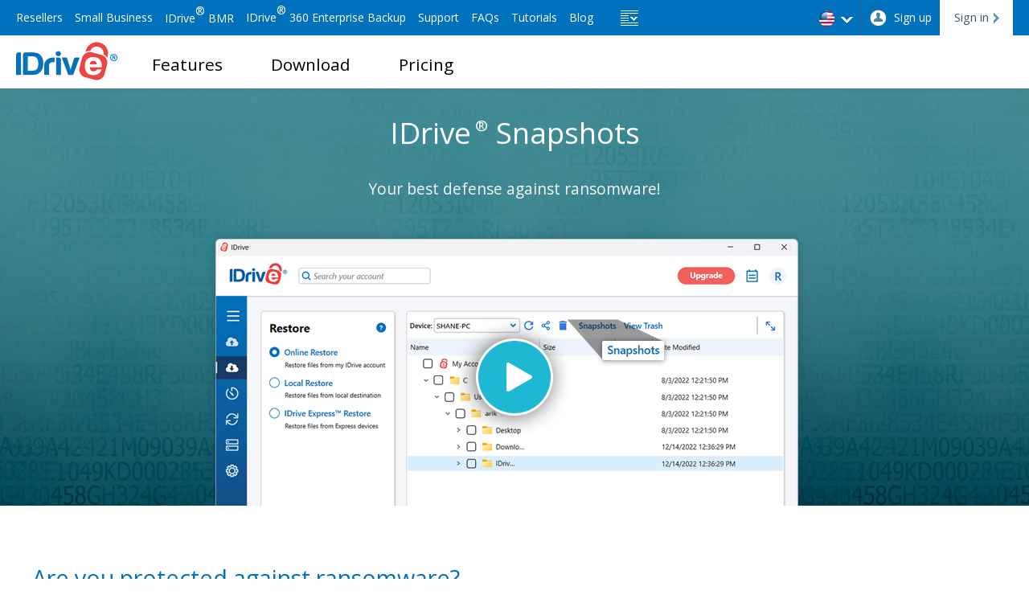

--- FILE ---
content_type: text/html
request_url: https://forum.idrive.com/snapshots
body_size: 5048
content:
<!DOCTYPE html>
<!--[if lt IE 7 ]>
<html class="ie ie6" lang="en">
<![endif]-->
<!--[if IE 7 ]>
<html class="ie ie7" lang="en">
<![endif]-->
<!--[if IE 8 ]>
<html class="ie ie8" lang="en">
<![endif]-->
<!--[if IE 9 ]>
<html class="ie ie9" lang="en">
<![endif]-->
<!--[if (gte IE 10)|!(IE)]><!-->
<html lang="en">
<!--<![endif]-->
<head>
<link rel="canonical" href="https://www.idrive.com/snapshots" />
<meta http-equiv="Content-Type" content="text/html; charset=utf-8"/>
<meta http-equiv="X-UA-Compatible" content="IE=edge">
<meta name="viewport" content="user-scalable=no,width=device-width, initial-scale=1">
<title>IDrive&reg; Snapshots - Protect your data against ransomware!</title>
<meta name="description" content="Snapshots are historical view of your data, stored in IDrive account, which allow you to perform point-in-time recovery" />
<meta name="keywords" content="IDrive Snapshots, IDrive account, IDrive Online Backup, Cloud Backup, Defense Against Ransomware, Historical View, IDrive, Data backup, Online backup, Cloud backup, Online file sync, Cloud storage, Mobile backup, iPhone backup, Android backup, Facebook backup, Business backup, File sharing, Automated backup, Online file access, SMB backup" />
<link rel="icon" href="https://static.idriveonlinebackup.com/include/images/favicon.ico" sizes="16x16" />
<link rel="shortcut icon" href="https://static.idriveonlinebackup.com/include/images/favicon.ico" type="image/x-icon" />
<link href="https://fonts.googleapis.com/css?family=Open+Sans:400,600" rel="stylesheet">
<meta name="section" content="IDrive | Description: Cloud backup for PC, Mac, Linux, iOS, Android, Servers, and NAS devices">
<link type="text/css" rel="stylesheet" media="screen" href="https://static.idriveonlinebackup.com/include/css/static_new-v1.css?v=5.2.0">
<!--[if IE 8]> 
  <link href="https://static.idriveonlinebackup.com/include/css/ie8.css" rel="stylesheet" type="text/css" />
  <![endif]--><!-- Google tag (gtag.js) -->
<script async src="https://www.googletagmanager.com/gtag/js?id=G-WMXM22QXPN"></script>
<script>
  window.dataLayer = window.dataLayer || [];
  function gtag(){dataLayer.push(arguments);}
  gtag('js', new Date());

  gtag('config', 'G-WMXM22QXPN');
</script>
<script type="text/javascript"> adroll_adv_id = "Q7UVPY3UQJGLLFEOTK3F36"; adroll_pix_id = "6GFSPFYET5F7FC3G65FFHP"; adroll_version = "2.0";  (function(w, d, e, o, a) { w.__adroll_loaded = true; w.adroll = w.adroll || []; w.adroll.f = [ 'setProperties', 'identify', 'track', 'identify_email', 'get_cookie' ]; var roundtripUrl = "https://s.adroll.com/j/" + adroll_adv_id + "/roundtrip.js"; for (a = 0; a < w.adroll.f.length; a++) { w.adroll[w.adroll.f[a]] = w.adroll[w.adroll.f[a]] || (function(n) { return function() { w.adroll.push([ n, arguments ]) } })(w.adroll.f[a]) }  e = d.createElement('script'); o = d.getElementsByTagName('script')[0]; e.async = 1; e.src = roundtripUrl; o.parentNode.insertBefore(e, o); })(window, document); adroll.track("pageView"); </script> 
</head>
<body class="inner blue_theme snapshot vid_new_player">
<header>
  <div class="wrapper"> <a href="/" class="mobile_logo_cont"></a>
    <div class="innerContainer">
      <div class="headermenu mmenu"></div>
      <div class="topheader">
			<ul class="user_info">
				<li><a href="/idrive/login/loginForm" class="signin_sec">Sign in</a></li>
				<li><a href="/idrive/signup" class="signup_sec">Sign up</a></li>
			</ul>
	   </div>
    </div>
  </div>
</header>
<section class="main_nav">
  <div class="wrapper">
    <nav>
      <ul>
        <li><a href="/index.html" class="logo"> Online Backup - IDrive</a></li>
        <li><a href="/online-backup-features" class="features-link">Features</a></li>
        <li><a href="/online-backup-download" class="download-link">Download</a></li>
        <li><a href="/pricing" class="pricing-link">Pricing</a></li>
      </ul>
    </nav>
  </div>
</section>
<main id="sb-site" class="menu_deactive">
  <section class="banner-wrapper">
    <div class="wrapper">
      <div class="bannrSnp">
        <h1>IDrive<sup>&reg;</sup> Snapshots </h1>
        <div class="h1_subtitle">Your best defense against ransomware! </div>
        <div class="snp-bg"> <img src="https://static.idriveonlinebackup.com/include/images/snp-screen-blue-162.png" alt="">
          <ul class="banner_video videos_list">
            <li class="Snapshots" data-video-name="Snapshot30"><span class="Snapshots-play-btn"></span> </li>
          </ul>
        </div>
      </div>
      <div class="snap-mob-video">
        <ul class="banner_video videos_list">
          <li class="Snapshots" data-video-name="Snapshot30"> <span class="Snapshots-play-btn"></span> </li>
        </ul>
      </div>
    </div>
  </section>
  <div class="wrapper">
    <section class="body cmn-styles">
      <div class="inner_wraper">
        <div class="content-wrapper">
          <div class="download_content">
            <h2>Are you protected against ransomware?</h2>
            <p>Encryption-based ransomware is getting more and more sophisticated and may not be detected by anti-malware software in time. Once infected, you will be locked out from your own data, with no guarantee that your data can be retrieved even after paying the ransom. Take advantage of IDrive Snapshots feature to make sure that you can restore versions of the backed up files, to a time prior to infection.</p>
            <br>
			<h3>IDrive<sup>&reg;</sup> Snapshots<sup style="color: #ff0000">*</sup></h3>
            <p>Snapshots are historical view of your data, stored in IDrive account, which allow you to perform point-in-time recovery. They are useful especially in case your systems were attacked by ransomware or other malicious software. </p>
            <p>If your data is infected with encryption-based ransomware, all you need to do is select a time-line before the infection and restore it. As IDrive is cross-platform compatible you can ensure all your PCs, Macs, and Linux computers are backed up and protected against these threats.</p>
            <p>The additional storage requirements for Snapshots has no impact on your IDrive account storage space.</p>
            <br>
			<h3>How far can I go back using Snapshots?</h3>
            <p>Snapshots uses the versioning feature of IDrive behind the scenes. IDrive now supports up to 30<sup style="color: #ff0000">**</sup> versions. The 'go back' period depends on the oldest version's time stamp.</p>
            <br>
			<h3>Steps to perform snapshot based restore</h3>
            <p>You can find the Snapshots feature under the Restore section in IDrive application. Easily restore a previous version of your backed up file by following these steps. </p>
            <ol>
              <li>Go to the 'Restore' tab and click 'Snapshots'.</li>
              <li>Select the date and time and click 'Submit'. A list of all the data backed up on or before the selected date appears.</li><br>
                <div class="center"><img src="https://static.idriveonlinebackup.com/include/images/snapshot2-blue-162.png" alt="" ><br><br></div>                           
              <li>Select the required files/folders and click 'Restore Now'.</li><br>
			  <div class="center"><img src="https://static.idriveonlinebackup.com/include/images/snapshot1-blue-2904.png" alt="" ><br><br></div>
            </ol>
            <p style="font-size: 14px;"><span class="red">*</span> The Snapshots feature is supported for most accounts, starting 07/04/2017.<br>
              <br>
              <span class="red">**</span> Version limits have changed for IDrive. Currently, you can restore 30 versions of the backup files. For accounts created prior to 11/07/2018, you can restore up to 10 versions.</p>
          </div>
        </div>
      </div>
    </section>
  </div>
</main>
<section class="supportContent fluid-support">
  <div class="supportMob"> <a href="/support">
    <p class="smart_tel_num">1-818-485-4333</p>
     </a> </div>
</section>
<footer>
 <div class="footerMain">
  <div class="wrapper">
     <ul>
      <li>
       <h4 class="IDlogo"><a href="/">My IDrive</a></h4>
      </li>
      <li><a href="/idrive/signup">Sign Up</a></li>
      <li><a href="/online-backup-features">Features</a></li>
      <li><a href="/online-backup-download">Download</a></li>
      <li><a href="/pricing">Pricing Plans</a></li>
      <li><a href="/online-backup-security">Security</a></li>
      <li><a href="/online-backup-education">Educational Offer</a></li>
      <li><a href="https://blog.idrive.com/">Blog</a></li>
      <li><a href="/idrive-vs-competition">IDrive vs Competition</a></li>
      <li>
       <h4>Features</h4>
      </li>
      <li> <a href="/multiple-device-online-backup">Multiple Device Online Backup</a></li>
      <li> <a href="/small-business">Small Businesses</a></li>
      <li><a href="/dashboard">Manage Computers via Web</a></li>
      <li><a href="/snapshots">Snapshots</a></li>
      <li><a href="/true-archiving">True Archiving</a></li>
     </ul>
     <ul>
      <li><h4>Products</h4></li>
<li><a href="/iphone-ipad-android-backup/" target="_self">iPhone, iPad, Android Backup</a></li>
<li><a href="/online-backup-linux" target="_self">Linux Backup</a></li>
<li><a href="/entire-machine-backup" target="_self">Entire Machine Backup</a></li>
<li><a href="/nas-backup" target="_self">NAS Backup</a></li>
<li><a href="/bare-metal-recovery/" target="_self">IDrive<sup>&reg;</sup> BMR</a></li>
<li><a href="/endpoint-backup/" target="_self">IDrive<sup>&reg;</sup> 360 Enterprise Backup</a></li>
<li><a href="/photos/" target="_self">IDrive<sup>&reg;</sup> Photos</a></li>
<li><a href="/microsoft-office-365-backup/" target="_self">Microsoft Office 365 Backup</a></li>
<li><a href="/google-workspace-backup/" target="_self">Google Workspace Backup</a></li>
<li><a href="/salesforce-backup/" target="_self">Salesforce Backup</a></li>
<li><a href="/dropbox-backup/" target="_self">Dropbox Backup</a></li>
<li><a href="/box-backup/" target="_self">Box Backup</a></li>

<li><a href="/s3-storage-e2/" target="_self">IDrive<sup>&reg;</sup> e2</a></li>
      
     </ul>
     <ul class="featureList">
      
      <li>
       <ul class="widFul">
        <li>
           <h4><a href="/server-cloud-backup" class="h4Link">Server Cloud  Backup</a></h4>
        </li>
        <li><a href="/online-backup-sql-server/" target="_self">SQL Server</a></li>
            <li><a href="/online-backup-exchange-server/" target="_self">On-premise MS Exchange Server</a></li>
			<li><a href="/online-backup-sharepoint/" target="_self">On-premise MS SharePoint Server</a></li>
            <li><a href="/online-backup-oracle-server/" target="_self">Oracle Server</a></li> 
			<li><a href="/online-backup-system-state/" target="_self">System State</a></li> 
			<li><a href="/online-backup-hyper-v/" target="_self">Hyper-V</a></li>
			<li><a href="/online-backup-vmware/" target="_self">VMware</a></li>
        
       </ul>
      </li>
      <li>
       <ul class="subcategory">
        <li>
           <h4>Services</h4>
        </li>
        <li><a href="/reseller/">Resellers</a></li>
        <li><a href="/idrive-express">IDrive Express<sup>&trade;</sup></a></li>
        <li><a href="/online-backup-compliance">Business Compliance</a></li>
       </ul>
      </li>
     </ul>
     <ul class="helpList">
      <li>
       <h4>Resources</h4>
      </li>
      <li><a href="/support">Support</a></li>
      <li><a href="/online-backup-classic-faq" class="faq_clk">FAQs</a></li>
      <li><a href="/videos">Video Tutorials</a></li>
      <li><a href="/online-backup-company">Corporate</a></li>
      <li><a href="/ventures">IDrive Ventures</a></li>
      <li><a href="/online-backup-news">Press Releases</a></li>
      <li><a href="/online-backup-reviews">Reviews</a></li>
      <li><a href="/terms-and-conditions">Legal</a></li>
     </ul>
  </div>
 </div>
 <div class="copyright">
  <div class="wrapper">
     <p>&copy; IDrive Inc.</p>
     <div class="socialIcons"> <a href="https://www.facebook.com/IDriveBackup" class="facebook"  rel="noreferer, ,noopener" target="_blank"> <img src="https://static.idriveonlinebackup.com/source/images/spacer.gif" alt="Facebook"></a> <a href="https://x.com/IDriveBackup" class="twitter" rel="noreferer, ,noopener" target="_blank"> <img src="https://static.idriveonlinebackup.com/source/images/spacer.gif" alt="Twitter"> </a> <a href="https://www.linkedin.com/company/idrive/" class="linkedin" rel="noreferer, ,noopener" target="_blank"> <img src="https://static.idriveonlinebackup.com/source/images/spacer.gif" alt="LinkedIn"> </a>  </div>
  </div>
 </div>
</footer>


<!-- Start video Popup -->
<section class="video_container">
<span class="pop_close_icon"></span>
<div class="video_center">
<!-- wrapper for the whole component -->
<div class="container">
   <div class="vidcontainer" id="vidEle"></div>
   <div class="videolist">
	  <nav class="vids">
		 <a class="link" data-video-name="Snapshot30">
			<div class="play-list">
			    <div class="video-info">
					<h3>Snapshots</h3>
                    <p>Perform point-in-time recovery of the data stored in your account.</p>
				</div>
			</div>
		 </a>
		 <a class="link" data-video-name="Restore_new30">
			<div class="play-list">
			    <div class="video-info">
					<h3>Restore</h3>
                    <p>Restore files stored in your IDrive cloud account with ease.</p>
				</div>
			</div>
		 </a>
		 <a class="link" data-video-name="web_manage_computerNew16">
			<div class="play-list">
			    <div class="video-info">
					<h3>Dashboard</h3>
                    <p>Manage backups and more, on your far-away computers via web console.</p>
				</div>
			</div>
		 </a>
		 <a class="link" data-video-name="Mobile_Device24">
			<div class="play-list">
			    <div class="video-info">
					<h3>Mobile Backup</h3>
                    <p>Backup contacts, photos, videos from your iOS and Android mobile devices.</p>
				</div>
			</div>
		 </a>
	  </nav> 
   </div>
   
</div>
</div>
<!--end holder-->
</section>
<!-- End video Popup -->

<script type="text/javascript" src="https://static.idriveonlinebackup.com/source/scripts/inner-script-myaccount.js?v=2.7.1"></script>
<script type="text/javascript" src="https://static.idriveonlinebackup.com/include/js/player-v1.js?v=8.4.6"></script>

</body>
</html>

--- FILE ---
content_type: text/css
request_url: https://static.idriveonlinebackup.com/include/css/sign-up.css?v=1768551312711
body_size: -2203
content:
.sticky_signup {display:none!important;}
@media screen and (max-width: 767px){
.faq_page .scroll_to_top.fixed{bottom:70px!important;}
#cssmenu {padding-bottom: 80px;}
.sticky_signup {font-weight: 600;text-transform: uppercase;display: block!important;position: fixed !important;z-index: 999999999;bottom: -1px;left: 0;width: 100%;height: 50px;padding: 16px 20px;box-sizing: border-box;background: #fff;color: #e63f3f!important;text-align: center;font-size: 18px;line-height: 14px;border-radius: 0px 0px 0px 0px;border-top: 1px solid #d3d3d3;}
.sticky_signup.active{background:#e63f3f;color:#fff!important;border-top: none;}
.sticky_signup.active:hover, .sticky_signup.active:focus{background: #ee5252;color:#fff;}
}

--- FILE ---
content_type: text/css
request_url: https://static.idriveonlinebackup.com/source/css/player.css?v=1768551312833
body_size: 3644
content:
/* Video Player CSS */
.vid_new_player .video_container {position: fixed;width: 100%;height: 100%;display: none;background-color: rgba(0, 0, 0, 0.9);z-index: 99999999999;top:0px;}
.vid_new_player .pop_close_icon {background: url(https://static.idriveonlinebackup.com/source/images/video_close_btn.png) no-repeat scroll 0 0;cursor: pointer;height: 39px;width: 39px;position: absolute;right: 10px;top: 10px;z-index: 99;}
.vid_new_player .video_center {position: absolute;left: 0;right: 0;top: 0;bottom: 0;height: 500px;width: 1180px;margin: auto !important;}
.vid_new_player .container {width: 100%;margin: auto;position: relative;height: 500px;}
.vid_new_player .vidcontainer {cursor:pointer;width: 75%;height: 100%;float: left;position: relative !important;z-index: 9;overflow: hidden;}
.vid_new_player .vidcontainer:before {content: '';position: absolute;width: 100%;height: 99.5%;background: #000;z-index: -1;top: 2px;}
/* .vid_new_player .reload, .vid_new_player .single_reload {display:none;width: 100%;height: auto;position: absolute;right: 0;bottom: 0;background: url(https://static.idriveonlinebackup.com/include/images/id_video_end.jpg) no-repeat;background-size: cover;background-position: center;z-index:99999;} */
.vid_new_player .reload:before, .vid_new_player .single_reload:before {content: '';background-image: url(https://static.idriveonlinebackup.com/include/images/video_reload_icon.png);background-repeat:no-repeat;width: 64px;height: 64px;position: absolute;margin: auto;top: 0;right: 0;bottom: 0;left: 0;z-index:99;opacity: 1;}
.vid_new_player .reload:after, .vid_new_player .single_reload:after {content: '';position: absolute;width: 100%;height: 100%;background-color: rgb(0 0 0 / 80%);}.vid_new_player .vidcontainer video {width: 100%;height: 500px;color: #fff;text-align: center;font-size: 20px;}
.vid_new_player .videolist {float: right;width: 25%;background-color: #fff;height: 100%;position: relative;overflow-y: auto;}
.vid_new_player .vids {margin: 0;padding: 0;}
.vid_new_player .vids ul{display:grid;}
.vid_new_player .vids a {cursor:pointer;text-decoration: none;color: #fff;font-size: 16px;display: block;border-bottom: 1px solid #616060;padding: 12px 10px 12px 4px;margin: 0;border: 1px solid #ddd;}
.vid_new_player .vids a:hover {background-color: #35abd8;}
.vid_new_player .playing, .vid_new_player .vids a:hover.playing {background: #015575 url(https://static.idriveonlinebackup.com/source/images/video-active-icon.png) no-repeat center left;}
.vid_new_player .playing h3, .vid_new_player .playing p, .vid_new_player .vids a:hover h3, .vid_new_player .vids a:hover p {color: #fff !important;}
.vid_new_player .video-info {padding: 0 20px;color: #000;width: 100%;box-sizing: border-box;}
.vid_new_player .video-info h3 {font-size: 18px;color: #000;display: inline;font-weight: 400;padding: 0;line-height: 24px;border-bottom: 0;}
.vid_new_player .video-info p {font-size: 14px;line-height: 22px;color: #6c6d6f;padding: 0;padding-top: 10px;margin: 0;}
.vid_new_player .fullscreen .vidcontainer{width:100%;background:transparent;}

/*--- controllers ---*/
.vid_new_player .controllers {position: absolute;bottom: 0;height: 40px;background-color: transparent;width: 100%;padding: 0 1%;box-sizing: border-box;cursor: default;}
/* Fullscreen Mode */
.loading {display: none;position: absolute;width: 64px;height: 64px;z-index: 9;left: 0;right: 0;bottom: 0;top: 0;margin: auto;}
.reload, .single_reload {display: none;position: absolute;width: 100%;height: 100%;z-index: 9999999;left: 0;right: 0;bottom: 0;top: 0;margin: auto;}
.vid_new_player .fullscreen {background: transparent;width: 100%!important;height: 100%;position: absolute;}
.vid_new_player .fullscreen .pop_close_icon, .fullscreen .videolist {display: none;}
.vid_new_player .fullscreen .video_center {position: fixed;width: 100% !important;height: 100% !important;}
.vid_new_player .fullscreen .container {width: 100%;height: 100%;position: absolute;background: transparent;}
.vid_new_player .fullscreen video#myvid {width: 100% !important;height: 100% !important;position: absolute;object-fit: contain;}
.vid_new_player .fullscreen .full_icon, .vid_new_player .btnFS{display:block !important;}
.vid_new_player .full_icon, .vid_new_player .fullscreen .btnFS{display:none !important;}
.vid_new_player .controllers button {position:relative;border: none;background-color: transparent;color: #777;height: 25px;width: 30px;border-radius: 0;margin: 5px;padding:0px;box-shadow: none;outline: none;font-size: 18px;display: inline-block;float: left;background-image:url(https://www.idrivemirror.com/source/images/player_new_icon.png);background-repeat:no-repeat;cursor:pointer;}
.vid_new_player .controllers button span {white-space: nowrap;box-sizing: border-box;display: none;position: absolute;background-color: #ffffff;color: #040404;padding: 5px;border-radius: 5px;font-size: 12px;line-height: 14px;text-align: center;z-index: 1000;top: -30px;height: 25px;}
.vid_new_player .controllers button span:before {top: 100%;left: 10px;border: solid transparent;content: "";height: 0;width: 0;position: absolute;pointer-events: none;border-color: rgba(136, 183, 213, 0);border-top-color: #ffffff;border-width: 5px;margin-left: -5px;}
.vid_new_player .controllers button span.txt_full, .vid_new_player .fullscreen .controllers button span.txt_exitfull{right: 10px;}
.vid_new_player .controllers button span.txt_full:before, .vid_new_player .fullscreen .controllers button span.txt_exitfull:before {left: auto;right: 10px;}
.vid_new_player .btnPlay {background-position:6px 0px;}
.vid_new_player .btnPlay:hover {background-position:5px -30px;}
.vid_new_player .paused {background-position: 5px -60px;}
.vid_new_player .paused:hover {background-position: 5px -90px;}
.vid_new_player .prevvid.disabled, .vid_new_player .nextvid.disabled, .vid_new_player .btnPlay.disabled {pointer-events: none;cursor: default!important;opacity:0.5;}
.vid_new_player .prevvid.disabled, .vid_new_player .prevvid.disabled span.txt_prev{display:none!important;}
.vid_new_player .prevvid{background-position:5px -180px;}
.vid_new_player .prevvid:hover{background-position:5px -210px;}
.vid_new_player .nextvid{background-position:5px -118px;}
.vid_new_player .nextvid:hover{background-position:5px -149px;}
.vid_new_player .sound {background-position:0px -240px;}
.vid_new_player .muted {background-position:0px -484px;}
.vid_new_player .rewind {background-position:0px -518px;}
.vid_new_player .btnFS{background-position:0px -359px;}
.vid_new_player .btnFS:hover{background-position:0px -389px;}
.vid_new_player .full_icon {background-position: 0px -590px;}
.vid_new_player .full_icon:hover {background-position: 0px -590px;}
.vid_new_player .playlist{background-position:0px -420px;}
.vid_new_player .playlist:hover{background-position:0px -420px;}

/* PROGRESS BAR CSS */
.vid_new_player .topControl {position: absolute;display: block;width: 96%;bottom: 50px;background-color: #d4d4d4;z-index: 1;margin: 0 2%;}
.vid_new_player .control_conta {display: none;}
.vid_new_player .control_conta.show {width:100%;height:auto;display: block;position:absolute;z-index:9999;bottom:0px;}
.vid_new_player .control_conta.show:before {content: '';width: 100%;height: 90px;position: absolute;bottom: 0;background: rgba(66,64,66,0);background: -moz-linear-gradient(top, rgba(66,64,66,0) 0%, rgba(19,19,19,1) 100%);background: -webkit-gradient(left top, left bottom, color-stop(0%, rgba(66,64,66,0)), color-stop(100%, rgba(19,19,19,1)));background: -webkit-linear-gradient(top, rgba(66,64,66,0) 0%, rgba(19,19,19,1) 100%);background: -o-linear-gradient(top, rgba(66,64,66,0) 0%, rgba(19,19,19,1) 100%);background: -ms-linear-gradient(top, rgba(66,64,66,0) 0%, rgba(19,19,19,1) 100%);background: linear-gradient(to bottom, rgba(66,64,66,0) 0%, rgba(19,19,19,1) 100%);filter: progid:DXImageTransform.Microsoft.gradient( startColorstr='#424042', endColorstr='#131313', GradientType=0 );opacity: .8;}
/* Progress bar */
.vid_new_player .progress {width: 100%;height: 5px;position: relative;float: left;cursor: pointer;background: #d4d4d4;}
.vid_new_player .progress span {height: 100%;position: absolute;top: 0;left: 0;display: block;}
.vid_new_player .progress span.knob_cont {height: 13px;width: 13px;background-color: #fff;border-radius: 50%;box-shadow: 0 0 10px rgba(0,0,0,0.4);opacity: 1;pointer-events: none;position: absolute;top: -4px;z-index: 99;}
.vid_new_player .progress .tooltip {box-sizing: border-box;display: none;position: absolute;background-color: #ffffff;color: #040404;padding: 5px 10px;border-radius: 5px;font-size: 12px;line-height: 14px;text-align: center;z-index: 1000;top: -30px;height: 25px;}
.vid_new_player .progress .tooltip:before {top: 100%;left: 50%;border: solid transparent;content: "";height: 0;width: 0;position: absolute;pointer-events: none;border-color: rgba(136, 183, 213, 0);border-top-color: #ffffff;border-width: 5px;margin-left: -5px;}
.vid_new_player .progress:hover .tooltip{display:block;}
.vid_new_player .timeBar{z-index:10;width:0;background: #35abd8;}
.vid_new_player .bufferBar{z-index:5;width:0;background: #eee;}
/* time and duration */
.vid_new_player .time {width: 100px;float: left;text-align: center;font-size: 12px;line-height: 12px;right: 0;opacity: 1;position: relative;color: #fff;top: 9px;}
.vid_new_player .topControl:hover .progress {width: 100%;height: 5px;}
/* VOLUME BAR CSS */
/* volume bar */
.vid_new_player .volume {display: none;position: relative;cursor: pointer;width: 65px;height: 5px;float: left;top: -23px;left: 35px;background-color: #d4d4d4;margin: 0px 5px 0px 0px;}
.vid_new_player .volume .slider {-webkit-appearance: none;width: 100%;height: 5px;border-radius: 0px;background: #d3d3d3;outline: none;opacity: 1;-webkit-transition: .2s;transition: opacity .2s;position:relative;bottom:12px;margin: 0;}
.vid_new_player .volume .slider::-webkit-slider-thumb {-webkit-appearance: none;appearance: none;width: 15px;height: 15px;border-radius: 50%;background: #fff;cursor: pointer;}
.vid_new_player .volume .slider::-moz-range-thumb {width: 15px;height: 15px;border-radius: 50%;background: #fff;cursor: pointer;}
.vid_new_player .vol_cont {width: 30px;height: 30px;float: left;}


.vid_new_player .vol_cont.width_bar {width: 100px!important;}
.vid_new_player .controllers .vol_cont:hover .volume {display: block;}
.vid_new_player .volumeBar{display: block;height: 100%;position: relative;top: 0;left: 0;background-color: #35abd8;z-index: 10;}
.vid_new_player .volumeBar:after {display: block;content: '';width: 13px;height: 13px;background: #fff;position: absolute;top: -4px;right: -6px;border-radius: 50%;box-shadow: 0 0 10px rgba(0,0,0,0.4);}
.vid_new_player .bigplay{display:block !important;}
.vid_new_player .video_inner_close{display:none;}
/* Next Video Style */
.vid_new_player .vid_thumb_cont {box-shadow: 0 0 10px rgba(0, 0, 0, 0.5);display: flex;width: 400px;height: 80px;position: absolute;right: 10px;bottom: 80px;background-color: #363838;}
.vid_new_player .vid_thumb_cont .vid_thumb_img{flex: 0 0 auto;background: transparent url(https://static.idriveonlinebackup.com/source/images/id_video_end_new.png); background-size: cover;background-position: center;float: left;width: 120px;height: 100%;}
.vid_new_player .vid_thumb_cont .vid_thumb_content {width: calc(100% - 120px);float: left;overflow: hidden;padding: .75em .875em;display: block;}
.vid_new_player .vid_thumb_cont .vid_thumb_content p {color: #fff;font-size: 14px;line-height: 1.35;font-weight: bold;display: inline-block;width: 100%;margin: 0px;float: left;}
.vid_new_player .vid_thumb_cont .vid_thumb_content h3.vid_thumb_active {overflow: hidden;text-overflow: ellipsis;white-space: nowrap;width: 100%;font-size: 14px;line-height: 1.35;font-weight: normal;color: #fff;float: left;margin: 10px 0px 0px;text-align: left;}
.vid_new_player .vid_thumb_cont .thumb_close_icon {background: url(https://static.idriveonlinebackup.com/source/images/video_close_btn.png) no-repeat scroll 0 0;cursor: pointer;height: 20px;width: 20px;position: absolute;right: 5px;top: 5px;z-index: 99;background-size: contain;}
.vid_new_player .vid_thumb_cont .nextup_duration {align-self: flex-end;text-align: right;font-size: 12px;}
.vid_new_player .vidcontainer .load {background: transparent url(https://static.idriveonlinebackup.com/include/images/id_video_end_new.png);background-size: cover;background-position: center;width: 100%;height: 100%;position: absolute;}
.vid_new_player .playlist_cont {box-sizing: border-box;position: absolute;z-index: 99999999;width: 100%;height: 100%;background: hwb(0deg 0% 100%);padding: 20px 0px 20px 20px;display:none;overflow-y: auto;}
.vid_new_player .playlist_cont.active{display:block;}
.vid_new_player .playlist_thumb_sec {display: flex;flex-wrap: wrap;width:95%;}
.vid_new_player .playlist_thumb_sec a.link {width: calc(33% - 15px);border: 1px solid transparent;height: auto;position: relative;float: left;margin: 0 1% 1% 0;min-height: 140px;background: transparent url(https://static.idrive.com/jwplayer/id_video_end_new.png);background-size: cover;background-position: center;border: 1px solid #000;}
.vid_new_player .playlist_thumb_sec a.link.playing, .vid_new_player .playlist_thumb_sec a.link:hover{border: 1px solid #fff;}
.vid_new_player .playlist_cont .video_inner_close {display: none;background: url(https://static.idriveonlinebackup.com/source/images/video_close_btn.png) no-repeat scroll 0 0;cursor: pointer;height: 30px;width: 30px;position: absolute;right: 40px;top: 15px;z-index: 99999;background-size: cover;}
.vid_new_player .playlist_cont.active .video_inner_close{display: block;}
.vid_new_player .playlist_cont p {display: none;}
.vid_new_player .playlist_cont h3 {position: absolute;bottom: 0;color: #000 !important;left: 10px;width: calc(100% - 20px);height: auto;white-space: nowrap;overflow: hidden;text-overflow: ellipsis;text-align: center;font-size: 16px;}
.vid_new_player .fullscreen .playlist_thumb_sec  a.link {min-height: 300px;}
.vid_new_player .fullscreen .playlist_thumb_sec a.link h3 {font-size: 1.9rem;line-height: normal;}
.vid_new_player .vidcontainer span.thumb_prev, .vid_new_player .vidcontainer span.thumb_next {display:none;}
.vid_new_player .video_center.no_list .playlist {display: none !important;}
/* IOS Controls */
video::-webkit-media-controls {display:none !important;}
video::-webkit-media-controls-pip-button { display: none;}
video::-moz-media-controls-pip-button {display: none;}
#myvid::-webkit-media-controls {display: none !important;}

/* No Playlist Design */
.no_list .videolist, .no_list .nextvid, .no_list .prevvid, .no_list .vid_thumb_cont, .no_list .playlist {display: none !important;}
.vid_new_player .video_center.no_list {width: 885px;}
.vid_new_player .video_center.no_list .vidcontainer{width:100%;}
.vid_new_player .video_center.no_list .reload {display: none !important;}
.vid_new_player .video_center.no_list.fullscreen .playlist, .vid_new_player .video_center.no_list.fullscreen .control_conta.show .playlist {display: none !important;}
.vid_new_player .no_playlist .video_center.no_list .playlist {display: none !important;}

.video_title{position:relative;}
.video_title p {padding-right: 20px;}
.vid_copy_link {position: absolute;z-index: 999;top: 5px;right: -5px;width: 25px;height: 25px;background: url(https://static.idriveonlinebackup.com/include/images/video_copylink_img.svg) no-repeat;}
.vid_copy_link p {width: 22px;float: right;margin: 0px;cursor: pointer;position: relative;overflow: hidden;text-indent: -3500px;}
.vid_copy_link:hover span{display:block;}
.vid_copy_link span {position: absolute;display:none;z-index: 9999;width: auto;white-space: nowrap;background: rgb(0 0 0 / 70%);left: 100%;color: #fff;padding: 5px 10px;font-size: 12px;line-height: normal;border-radius: 10px;}
.vid_copy_link span:before {right: 97%;top: 50%;border: solid transparent;content: "";height: 0;width: 0;position: absolute;pointer-events: none;border-color: rgba(136, 183, 213, 0);border-right-color: rgb(0 0 0 / 70%);border-width: 10px;margin-top: -10px;}
.videos_list li:nth-child(5n) .vid_copy_link span {right: 40px;left: auto;}
.videos_list li:nth-child(5n) .vid_copy_link span::before {right: -17px;transform: rotate(180deg);}
.help_video ul{overflow:visible!important;}
#sb-site.menu_active {z-index: 9999999999!important;display: table;}
#menu-overlay {width: 100%;height: calc(100% + 200px) !important;content: '';background: hwb(0deg 0% 100% / 90%);position: absolute;z-index: 9999999999;left: 0px;top: 0px;}
.vid_new_player .sound.btn:hover {background: url(https://www.idrivemirror.com/source/images/player_new_icon.png) no-repeat 0px -240px !important;}
.vid_new_player .muted.btn:hover{background: url(https://www.idrivemirror.com/source/images/player_new_icon.png) no-repeat 0px -484px !important;}


@media only screen and (max-width:1280px){
.headermenu ul li{padding: 10px 15px 5px 0px;}
.sub-menu li {padding: 0px !important;}
}

@media only screen and (max-width:1180px){
.vid_new_player .video_center, .vid_new_player .video_center.no_list{width:96%;height: auto;display: table;}
.vid_new_player .video_center.fullscreen{display:block;}
.vid_new_player .vids{height:auto;padding: 20px;top:0px;left: 0px;}
.vid_new_player .vidcontainer{width:100%;height:99%;background:transparent;}
.vid_new_player .vidcontainer:before{background:transparent;}
.vid_new_player .videolist {display: none!important;width: 100%;height: 100%;position: absolute;z-index: 99999;background-color: rgba(0, 0, 0, 0.95);padding: 20px;box-sizing: border-box;}
/* .vid_new_player .videolist.active{display:block;} */
.vid_new_player .vids a {width: 32%;border: 1px solid transparent;height: 100%;position: relative;float: left;margin: 0 1% 1% 0;min-height: 140px;background: transparent url(https://static.idriveonlinebackup.com/include/images/id_video_end_new.png);background-size: cover;background-position: center;}
.vid_new_player .vids a:before {content: '';position: absolute;width: 100%;height: 55%;bottom: 0;left: 0;background: rgba(147,206,222,0);background: -moz-linear-gradient(top, rgba(147,206,222,0) 0%, rgba(0,0,0,1) 100%);background: -webkit-gradient(left top, left bottom, color-stop(0%, rgba(147,206,222,0)), color-stop(100%, rgba(0,0,0,1)));background: -webkit-linear-gradient(top, rgba(147,206,222,0) 0%, rgba(0,0,0,1) 100%);background: -o-linear-gradient(top, rgba(147,206,222,0) 0%, rgba(0,0,0,1) 100%);background: -ms-linear-gradient(top, rgba(147,206,222,0) 0%, rgba(0,0,0,1) 100%);background: linear-gradient(to bottom, rgba(147,206,222,0) 0%, rgba(0,0,0,1) 100%);filter: progid:DXImageTransform.Microsoft.gradient( startColorstr='#93cede', endColorstr='#000000', GradientType=0 );}
.vid_new_player .vids a.playing, .vid_new_player .vids a:hover.playing, .vid_new_player .vids a:hover{min-height: 140px;border: 1px solid #fff;background: transparent url(https://static.idriveonlinebackup.com/include/images/id_video_end_new.png);background-size: cover;background-position: center;}
.vid_new_player .video-info p {display: none;}
.vid_new_player .video-info h3 {position: absolute;bottom: 0px;color: #fff;left: 10px;width: calc(100% - 20px);height: auto;white-space: nowrap;overflow: hidden;text-overflow: ellipsis;text-align: center;font-size: 16px;}
.vid_new_player .container {display: table;width: 79%;background: transparent;margin: auto;position: absolute;height: auto;top: 0;right: 0;bottom: 0;left: 0;}
.vid_new_player .vidcontainer video {width: 100% !important;height: auto !important;}
.vid_new_player .playlist_cont.active .video_inner_close{display: block;background: url(https://static.idriveonlinebackup.com/source/images/video_close_btn.png) no-repeat scroll 0 0;cursor: pointer;height: 15px;width: 15px;position: absolute;right: 10px;top: 15px;z-index: 99999;background-size: cover;}
.vid_new_player .fullscreen video#myvid{object-fit: contain;height: auto !important;margin: auto;top: 0;bottom: 0;}
.vid_new_player .fullscreen .container{display: block;}
.vid_new_player .tooltip{display:none !important;}
.no_list .videolist, .no_list .nextvid, .no_list .prevvid, .no_list .vid_thumb_cont, .no_list .playlist {display: none !important;}
.vid_new_player .control_conta.show .playlist{display:block!important;}
.vid_new_player .video_center.fullscreen .playlist, .vid_new_player .video_center.fullscreen .control_conta.show .playlist{display:block!important;}
.vid_new_player .video_center.no_list .playlist {display: none !important;}
.vid_new_player .vol_cont.width_bar {width: 30px!important;}
.vid_new_player .vol_cont.width_bar .volume, .vid_new_player .vol_cont.width_bar:hover .volume, .vid_new_player .volumeBar, .vid_new_player .volume{display: none !important;}
}

@media only screen and (max-width:1024px){
.vid_new_player .bigplay.web_icon {display: none !important;}
}
@media only screen and (max-width:980px){
.vid_new_player .vids a{width:32%;}
.vid_new_player .container {width:70%;}
.vid_new_player .video-info h3{font-size:14px;line-height: normal;}
.vid_new_player .pop_close_icon{height: 20px;width: 20px;background-size: cover;right: 5px;}
.vid_new_player .closescreen .pop_close_icon{display:none;}
.vid_copy_link {display: none!important;}
.video_title {position: relative !important;}
}
@media only screen and (max-width:767px){
.vid_new_player .container {width:75%;}
footer {padding-bottom: 60px;}
}
@media only screen and (max-width:640px){
.vid_new_player .vids a {width: 26%;margin: 0 2% 2% 0;min-height:80px;box-sizing: border-box;}
.vid_new_player .vids a.playing, .vid_new_player .vids a:hover.playing, .vid_new_player .vids a:hover{min-height:80px;}
.vid_new_player .playlist_cont{padding:10px;overflow: hidden;}
.vid_new_player .video_center.fullscreen .playlist_cont.active {display: table;}
.vid_new_player .playlist_thumb_sec{padding: 0px 30px;}
.vid_new_player .video_center.fullscreen .playlist_cont.active .playlist_thumb_sec{display: table-cell;vertical-align:middle;}
.vid_new_player .playlist_thumb_sec a.link {position: absolute;min-height: 90%;width: calc(100% - 80px);margin: 0 0 10px 0;}
.vid_new_player .playlist_thumb_sec a.link {display: none;}
.vid_new_player .playlist_thumb_sec a.link.playing {display: block;}
.vid_new_player .playlist_thumb_sec a.link h3, .vid_new_player .fullscreen .playlist_thumb_sec a.link h3 {font-size: 13px;line-height: normal;}
.vid_new_player .playlist_cont .video_inner_close {height: 20px;width: 20px;right: -2px;top: 10px;}
.vid_new_player .playlist_cont.active span.thumb_prev, .vid_new_player .playlist_cont.active span.thumb_next {display:block;cursor: pointer;position: absolute;top: 50%;width: auto;padding: 16px;margin-top: -22px;color: #fff;font-weight: 700;font-size: 20px;transition: .3s;user-select: none;}
.vid_new_player .playlist_cont.active span.thumb_prev {left: 0px;}
.vid_new_player .playlist_cont.active span.thumb_next {right: 0px;}
.vid_new_player .playlist_cont.active span.thumb_prev.active, .vid_new_player .playlist_cont.active span.thumb_next.active{display:none;}
.vid_new_player .topControl {width: 94%;}
.vid_new_player .fullscreen .playlist_thumb_sec a.link {position: absolute;min-height: 300px;width: calc(100% - 80px);margin: 0 0 10px;top: 30%;}
}
@media only screen and (max-width:480px){
.vid_new_player .vids a, .vid_new_player .vids a.playing, .vid_new_player .vids a:hover.playing, .vid_new_player .vids a:hover{width:31%;min-height:50px;}
.vid_new_player .container{width:100%;}
.vid_new_player .video-info h3{font-size:10px;line-height: normal;}
.vid_new_player .video-info h3{bottom:0px;left:5px;}
.vid_new_player .controllers button{width: 20px;}
.vid_new_player .time{width:75px;}
.vid_new_player .rewind {background-position: 2px -540px;}
.vid_new_player .rewind:hover {background-position: 2px -570px;}
.vid_new_player .mob_btn {position: relative;top: 0;width: auto;margin: auto;left: 0;right: 0;display: inline-block;float: left;}
.vid_new_player .mob_btn button {height:20px;margin-left: 5px;}
.vid_new_player .nextvid, .vid_new_player .nextvid:hover {background-position: 0px -118px!important;}
.vid_new_player .mob_btn button.rewind {background-position: 0px -518px;order: 1;}
.vid_new_player .mob_btn button.btnPlay {order: 2;}
.vid_new_player .mob_btn button.nextvid {order: 3;}
.vid_new_player .volume{top: 12px;left: 10px;width: 40px;}
.vid_new_player .video_center.fullscreen .mob_btn {position: relative;margin: 0;top:0px;}
.vid_new_player .vid_thumb_cont{width: 300px;}
.video_title {min-height: 25px !important;padding-left: 0px !important;}
}

--- FILE ---
content_type: text/css
request_url: https://static.idriveonlinebackup.com/include/css/my-account.css?v=1768551313549
body_size: -668
content:
#userInfo {color: #fff;background: #338dc9;overflow: hidden;white-space: nowrap;text-overflow: ellipsis;padding: 10px 20px 10px 20px !important;height: 44px;line-height: 26px;box-sizing: border-box;float: right;}
#userInfo:hover{color: #cde9ff;}

@media screen and (max-width: 1024px){
.account-mobile {margin-top: 0px !important;float: left!important;width: 100%!important;max-width:100% !important;padding: 5px 0 5px 18px!important;color: #48d1f6!important;font-size: 16px!important;line-height:42px!important;border-bottom: 1px dashed rgba(103, 105, 101, .42)!important;background: #252931!important;}
.web_acc{display: none !important;}
}

--- FILE ---
content_type: application/javascript
request_url: https://static.idriveonlinebackup.com/source/scripts/my-account.js?v=1768551312710
body_size: -351
content:
/* MyAccount Start */
$(document).ready(function() {

var stylePath = document.createElement("link"),
updateVersion = Date.now();
stylePath.rel = "stylesheet", 
stylePath.type = "text/css", 
stylePath.href = "https://static.idriveonlinebackup.com/include/css/my-account.css?v=" + updateVersion, 
document.head.appendChild(stylePath);

$(".topheader ul.user_info").append('<li class="web_acc"><a href="https://www.idrive.com/idrive/home?fromindex=true" class="user_name" id="userInfo">My Account</a></li>');
$('.homebtn').after('<a href="https://www.idrive.com/idrive/home?fromindex=true" class="account-mobile">My Account</a>');

$("#userInfo, .account-mobile").hide();

var b = getCookie("CHECKINSESSION");
if (typeof(b) !== undefined && b != "" && b != null) {
	$(".signin_sec, .signup_sec, .left-signbtn").hide();
	$("#userInfo, .account-mobile").show();
}else{
	$(".signin_sec, .signup_sec, .left-signbtn").show();
	$("#userInfo, .account-mobile").hide();
}



});


function getCookie(c_name)
{
	var i,x,y,ARRcookies=document.cookie.split(";");
	for (i=0;i<ARRcookies.length;i++)
	{
		x=ARRcookies[i].substr(0,ARRcookies[i].indexOf("="));
		y=ARRcookies[i].substr(ARRcookies[i].indexOf("=")+1);
		x=x.replace(/^\s+|\s+$/g,"");
		if (x==c_name)
		{
			return decodeURIComponent(y);
		}
	}
	return null;
}

var cookie_time_interval = "";
var b = getCookie("CHECKINSESSION");
var a = getCookie("REMEMBER_ME_COOKIE");
if (typeof(b) !== undefined && b != "" && b != null) {
	$(".signin_sec, .signup_sec, .left-signbtn").hide();
	$("#userInfo, .account-mobile").show();
	cookie_time_interval = window.setInterval(function() {
		var c = getCookie("CHECKINSESSION");
		if (c == null || c.trim() == "") {
			window.clearInterval(cookie_time_interval);
			window.location.href = "/idrive/login/loginForm"
		}
	}, 3000)
} else {
	if (typeof(a) !== undefined && a != "" && a != null) {
		window.location.href = "/idrive/login/loginForm";
		cookie_time_interval = window.setInterval(function() {
			var c = getCookie("CHECKINSESSION");
			if (c == null || c.trim() == "") {
				window.clearInterval(cookie_time_interval);
				window.location.href = "/idrive/login/loginForm"
			}
		}, 3000)
	} else {
		$(".signin_sec, .signup_sec, .left-signbtn").show();
		$("#userInfo, .account-mobile").hide();
		cookie_time_interval = window.setInterval(function() {
			var c = getCookie("CHECKINSESSION");
			if (c != null && c.trim() != "") {
				window.clearInterval(cookie_time_interval);
				window.location.href = "/idrive/login/loginForm"
			}
		}, 3000)
	}
}


--- FILE ---
content_type: application/javascript
request_url: https://static.idriveonlinebackup.com/include/js/player-v1.js?v=8.4.6
body_size: 4231
content:
$(document).ready(function(){"use strict";var e=$('<div class="playlist_cont"><span class="video_inner_close"></span><span class="thumb_prev">&#10094;</span><div class="playlist_thumb_sec"></div><span class="thumb_next">&#10095;</span></div><video id="myvid" disablePictureInPicture  playsinline webkit-playsinline></video><div class="control_conta"><div class="topControl"><div class="progress"><span class="tooltip"></span><span class="bufferBar"></span><span class="timeBar"></span><span class="knob_cont"></span></div></div><div class="contr_cont"><div class="controllers"><div class="mob_btn"><button class="btnPlay" id="play-pause"><span class="txt_ply">Pause</span></button><button class="rewind"><span class="txt_rewnd">Rewind 10 Seconds</span></button><button class="prevvid disabled"><span class="txt_prev">Previous video</span></button><button class="nextvid"><span class="txt_next">Next video</span></button></div><div class="vol_cont"><button class="sound sound2 btn"><span class="sund_txt">Mute</span></button><div class="volume" title="Set volume"><span class="volumeBar"></span></div></div><div class="time"><span class="current">00:00</span> / <span class="duration">00:00</span></div><button class="btnFS" style="float:right"><span class="txt_full">Fullscreen</span></button><button class="full_icon" style="float:right"><span class="txt_exitfull">Exit fullscreen</span></button><button class="playlist" style="float:right"><span class="txt_playlist">Playlist</span></button></div></div></div><div class="loading"><svg version="1.1" id="L9" xmlns="http://www.w3.org/2000/svg" xmlns:xlink="http://www.w3.org/1999/xlink" x="0px" y="0px" viewBox="0 0 100 100" enable-background="new 0 0 0 0" xml:space="preserve"><path fill="#fff" d="M73,50c0-12.7-10.3-23-23-23S27,37.3,27,50 M30.9,50c0-10.5,8.5-19.1,19.1-19.1S69.1,39.5,69.1,50"><animateTransform attributeName="transform" attributeType="XML" type="rotate" dur="1s" from="0 50 50" to="360 50 50" repeatCount="indefinite" /></path></svg></div><div class="vid_thumb_cont"><span class="thumb_close_icon"></span><div class="vid_thumb_img"></div><div class="vid_thumb_content"><p>Next Up</p><h3 class="vid_thumb_active"></h3><span class="nextup_duration"></span></div></div><div class="reload"></div><div class="single_reload"></div>');$(".vidcontainer").html(e);var t=$("#myvid");function a(){var e=$(".videolist").find(".vids a.link.playing");if(e.length){var t=e.position().top+$(".videolist").scrollTop();$(".videolist").animate({scrollTop:t},"fast")}}function s(){document.pictureInPictureElement&&document.exitPictureInPicture().catch(e=>{console.error("Error exiting PiP:",e)})}$("#myvid").attr("disablePictureInPicture",!0),$("#vidEle").on("contextmenu",function(e){e.preventDefault()}),$(".reload, .single_reload").hide(),$(".videolist").removeClass("active"),a(),$(".txt_prev, .txt_next, .txt_rewnd, .txt_ply, .txt_full, .txt_exitfull, .txt_playlist").hide(200),$(".videolist").on("click",".link",function(e){e.preventDefault(),$(".reload").hide(),$(".control_conta").addClass("show"),$(".videolist").removeClass("active"),$(".playlist_cont").removeClass("active");var s=$(this).attr("data-video-name");$(t).attr("src","https://static.idriveonlinebackup.com/jwplayer/"+s+".webm"),$(t).attr("src","https://static.idriveonlinebackup.com/jwplayer/"+s+".ogv"),$(t).attr("src","https://static.idriveonlinebackup.com/jwplayer/"+s+".mp4"),t[0].load(),$(".vids a").removeClass("playing"),$(this).addClass("playing"),$(".btnPlay").addClass("paused"),t[0].play(),r(),$(".vids a.link:first").hasClass("playing")?($(".prevvid").addClass("disabled"),a()):$(".prevvid").removeClass("disabled"),$(".vids a.link:last").hasClass("playing")||($(".nextvid").removeClass("disabled"),a())}),$("#vidEle").on("click",".link",function(e){e.stopPropagation(),e.preventDefault(),$(".reload").hide(),$(".control_conta").addClass("show"),$(".playlist_cont").removeClass("active");var s=$(this).attr("data-video-name");$(t).attr("src","https://static.idriveonlinebackup.com/jwplayer/"+s+".webm"),$(t).attr("src","https://static.idriveonlinebackup.com/jwplayer/"+s+".ogv"),$(t).attr("src","https://static.idriveonlinebackup.com/jwplayer/"+s+".mp4"),$(".link[data-video-name]").removeClass("playing"),$('.link[data-video-name="'+s+'"]').addClass("playing"),$(this).addClass("playing"),$(".btnPlay").addClass("paused"),$(".control_conta.show").show(),t[0].play(),r(),a(),$(".playlist_thumb_sec a.link:first").hasClass("playing")?($(".prevvid").addClass("disabled"),a()):$(".prevvid").removeClass("disabled"),$(".playlist_thumb_sec a.link:last").hasClass("playing")||($(".nextvid").removeClass("disabled"),a())}),$(".loading").fadeOut(),t.on("canplay",function(){$(".btnPlay").addClass("paused"),$(".loading").fadeOut(100),$(".reload, .single_reload").hide(),$(".control_conta").addClass("show"),$(".txt_prev, .txt_next, .txt_rewnd, .txt_ply, .txt_full, .txt_exitfull, .txt_playlist").fadeOut(200)});var n=!1;t.on("canplaythrough",function(){n=!0}),t.on("ended",function(){$(".btnPlay").removeClass("paused"),t[0].pause();var e,s=$(".vids .link.playing").next();if(s.length>0){e=s.attr("data-video-name"),t.attr("src",e),t[0].load(),t[0].play(),b(),a()}}),t.on("seeking",function(){n||$(".loading").fadeIn(200)}),t.on("seeked",function(){}),t.on("waiting",function(){$(".loading").fadeIn(200)});var l=function(){var e=t[0].buffered.end(0),a=t[0].duration;$(".bufferBar").css("width",100*e/a+"%"),e<a&&setTimeout(l,500)};function i(e){var t=Math.floor(e/60),a=Math.floor(e%60);return(t<10?"0"+t:t)+":"+(a<10?"0"+a:a)}$(".vid_thumb_cont").hide(),t.on("loadedmetadata",function(){let e=t[0].duration;$(".duration").text(i(e))}),t.on("timeupdate",function(){let e=t[0].currentTime,a=t[0].duration,s=a&&a>0?100*e/a:0;if($(".timeBar").css("width",s+"%"),$(".knob_cont").css("left",s+"%"),$(".current").text(i(e)),$(".duration").text(isNaN(a)?"00:00":i(a)),r(),s>=90&&!$(".vid_thumb_cont").hasClass("shown")){$(".vid_thumb_cont").show().addClass("shown");let n=$(".vids .playing").next().find(".video-info h3").html();$(".vid_thumb_active").html(n),$(".thumb_close_icon").on("click",function(e){e.stopPropagation(),$(".vid_thumb_cont").hide()}),$(".vids a.link:last").hasClass("playing")&&($(".vid_thumb_cont").hide(),s>=100?($(".loading").show(),$(".link[data-video-name]").removeClass("playing")):$(".loading").hide())}else s<90&&$(".vid_thumb_cont").removeClass("shown").hide()}),$(".vid_thumb_img, .vid_thumb_content").on("click",function(){b(),r()}),$(".reload").on("click",function(){var e=$(".vids"),s=e.find("a.link:first"),n=s.attr("data-video-name");t.attr("src","https://static.idriveonlinebackup.com/jwplayer/"+n+".webm"),t.attr("src","https://static.idriveonlinebackup.com/jwplayer/"+n+".ogv"),t.attr("src","https://static.idriveonlinebackup.com/jwplayer/"+n+".mp4"),t[0].play(),e.find(".link").removeClass("playing"),s.addClass("playing"),a(),$(".btnPlay").addClass("paused"),$(".nextvid").removeClass("disabled"),$(".prevvid").addClass("disabled"),$(this).hide()}),/Android|webOS|iPhone|iPad|iPod|BlackBerry|IEMobile|Opera Mini/i.test(navigator.userAgent)?t.on("click",function(){o(),$(".txt_ply").text("Pause")}):t.on("click",function(){o(),$(".txt_ply").text("Play")}),$(".rewind").on("click",function(){t[0].play(),t[0].currentTime-=10}),$(".btnPlay").on("click",function(){o()});var o=function(){t[0].paused||t[0].ended?($(".btnPlay").addClass("paused"),t[0].play(),$(".txt_ply").text("Pause")):($(".btnPlay").removeClass("paused"),t[0].pause(),$(".txt_ply").text("Play"))},d=!1;function c(e){var a=$(".progress"),s=t[0].duration,n=(e-a.offset().left)/a.width()*100;n>100&&(n=100),n<0&&(n=0);var l=n/100*s;t[0].currentTime=l}function r(){$(".vidcontainer").hover(function(){$(".control_conta").addClass("show")},function(){$(".control_conta").removeClass("show")})}$(".progress").on("mousedown",function(e){$(".vol_cont").removeClass("width_bar"),d=!0,c(e.pageX||e.originalEvent.touches[0].pageX),$(".tooltip").hide()}),$(document).on("mouseup",function(){d&&(d=!1,c(event.pageX||event.changedTouches[0].pageX))}),$(document).on("mousemove",function(e){d&&c(e.pageX||e.originalEvent.touches[0].pageX)}),$(".progress").on("touchstart",function(e){$(".vol_cont").removeClass("width_bar"),d=!0,c(e.pageX||e.originalEvent.touches[0].pageX),$(".tooltip").hide()}),$(document).on("touchend",function(e){d&&(d=!1,c(e.pageX||e.changedTouches[0].pageX))}),$(document).on("touchmove",function(e){d&&c(e.pageX||e.originalEvent.touches[0].pageX)}),$(".progress").on("mouseleave",function(){$(".tooltip").hide()}),$(".progress").on("mousemove",function(e){e.preventDefault();var a=$(this),s=t[0].duration;if($(".vol_cont").removeClass("width_bar"),!isNaN(s)){var n,l,i=e.pageX-a.offset().left,o=100*i/a.width();o>100&&(o=100),o<0&&(o=0);var d=(n=s*o/100,l=Math.floor(n%60),Math.floor(n/60)+":"+(l<10?"0":"")+l),c=i,r=$(".tooltip").outerWidth(),v=a.width();c+r>v&&(c=v-r),$(".tooltip").text(d).css({left:c+"px"}).show()}}),$(".progress").on("mouseleave",function(){$(".tooltip").hide()}),$(".sound").click(function(){t[0].muted=!t[0].muted,$(".sound").toggleClass("muted"),t[0].muted?($(".volumeBar").css("width",0),$("#volumeSlider").val(0)):($(".volumeBar").css("width",100*t[0].volume+"%"),$("#volumeSlider").val(t[0].volume))}),t[0].addEventListener("volumechange",()=>{t[0].muted?($(".sound").addClass("muted"),$(".volumeBar").css("width",0),$("#volumeSlider").val(0),$(".sund_txt").text("Unmute")):($(".sound").removeClass("muted"),$(".volumeBar").css("width",100*t[0].volume+"%"),$("#volumeSlider").val(t[0].volume),$(".sund_txt").text("Mute"))}),$(".vol_cont").hover(function(){$(this).toggleClass("width_bar")});var v=!1;$(".volume").on("mousedown",function(e){v=!0,t[0].muted=!1,$(".sound").removeClass("muted"),u(e.pageX)}),$(document).on("mouseup",function(e){v&&(v=!1,u(e.pageX))}),$(document).on("mousemove",function(e){v&&u(e.pageX)});var u=function(e,a){var s,n=$(".volume");(s=a?100*a:100*(e-n.offset().left)/n.width())>100&&(s=100),s<0&&(s=0),$(".volumeBar").css("width",s+"%"),t[0].volume=s/100,0==t[0].volume?$(".sound").removeClass("sound2").addClass("muted"):t[0].volume>.5?$(".sound").removeClass("muted").addClass("sound2"):$(".sound").removeClass("muted").removeClass("sound2")};$(".spdx50").on("click",function(){p(this,1.5)}),$(".spdx25").on("click",function(){p(this,1.25)}),$(".spdx1").on("click",function(){p(this,1)}),$(".spdx050").on("click",function(){p(this,.5)});var p=function(e,a){$(".speedcnt li").removeClass("selected"),$(e).addClass("selected"),t[0].playbackRate=a,t[0].play(),$("ul.speedcnt").fadeOut("fast"),$(".btnPlay").addClass("paused"),$(".txt_ply").text("Pause")};$(".btnspeed").click(function(){$("ul.speedcnt").slideToggle(100)});var m=document.getElementById("vidEle");function h(e){e&&e.webkitEnterFullscreen&&e.webkitEnterFullscreen()}if(document.addEventListener("fullscreenchange",function(){!document.fullscreenElement&&window.innerWidth>1180&&($(".video_center").removeClass("fullscreen"),$(".video_container").removeClass("closescreen"),console.log("Exited fullscreen mode."))}),navigator.userAgent.match(/(iPod|iPhone|iPad)/)){var f=document.getElementById("myvid");$(".btnFS").on("click",function(){$(".video_center").toggleClass("fullscreen"),h(f)})}function y(e){var t,s,n=navigator.userAgent.match(/(iPod|iPhone|iPad)/);e?(($(".video_center").addClass("fullscreen"),$(".video_container").addClass("closescreen"),n)?h(m):(t=m,s=null,$(".fullscreen").on("mousemove",function(){null!==s&&($(".control_conta").addClass("show"),$(".video_page .fullscreen .vidcontainer").css("cursor","pointer"),clearTimeout(s)),s=setTimeout(function(){$(".control_conta").removeClass("show"),$(".video_page .fullscreen .vidcontainer").css("cursor","none")},5e3)}),t.requestFullscreen?t.requestFullscreen():t.mozRequestFullScreen?t.mozRequestFullScreen():t.webkitRequestFullscreen?t.webkitRequestFullscreen():t.msRequestFullscreen&&t.msRequestFullscreen()),a()):(document.fullscreenElement||document.webkitFullscreenElement||document.mozFullScreenElement||document.msFullscreenElement?document.exitFullscreen?document.exitFullscreen():document.mozCancelFullScreen?document.mozCancelFullScreen():document.webkitExitFullscreen?document.webkitExitFullscreen():document.msExitFullscreen&&document.msExitFullscreen():console.warn("Document is not in fullscreen mode."),$(".video_center").removeClass("fullscreen"),$(".video_container").removeClass("closescreen"),a())}$(".btnFS").on("click",function(){y(!0)}),$(".full_icon").on("click",function(){y(!1)}),t[0].addEventListener("dblclick",function(){document.fullscreenElement||document.mozFullScreen||document.webkitIsFullScreen?y(!1):y(!0)}),$(".video_center").removeClass("fullscreen"),$(".video_container").removeClass("closescreen"),a(),t.onplaying=!0,$(".btnPlay").addClass("paused"),$(".txt_ply").text("Pause"),$(".prevvid").click(function(){var e=$(".vids a.playing, .playlist_thumb_sec a.playing"),s=e.prev();if(s.length>0){var n=s.attr("data-video-name");$(t).attr("src","https://static.idriveonlinebackup.com/jwplayer/"+n+".webm"),$(t).attr("src","https://static.idriveonlinebackup.com/jwplayer/"+n+".ogv"),$(t).attr("src","https://static.idriveonlinebackup.com/jwplayer/"+n+".mp4"),t[0].play(),e.removeClass("playing"),s.addClass("playing"),$(".btnPlay").addClass("paused"),$(".txt_ply").text("Pause"),$(".nextvid").removeClass("disabled"),r(),$(".vids a.link:first, .playlist_thumb_sec a.link:first").hasClass("playing")?($(this).addClass("disabled"),a()):($(this).removeClass("disabled"),a())}return a(),!1});var b=function(){var e=$(".vids, .playlist_thumb_sec"),t=e.find("a.playing"),a=t.next("a.link");if(a.length>0)g(a.attr("data-video-name")),C(a,t);else{var s=e.find("a.link:first");g(s.attr("data-video-name")),C(s,t),$(".prevvid").addClass("disabled")}};function g(e){$(t).attr("src","https://static.idriveonlinebackup.com/jwplayer/"+e+".webm"),$(t).attr("src","https://static.idriveonlinebackup.com/jwplayer/"+e+".ogv"),$(t).attr("src","https://static.idriveonlinebackup.com/jwplayer/"+e+".mp4"),t[0].play()}function C(e,t){t.removeClass("playing"),e.addClass("playing"),$(".btnPlay").addClass("paused"),$(".txt_ply").text("Pause"),$(".prevvid").removeClass("disabled"),r(),a()}function x(){t[0].pause();var e=$(".vids a.playing").attr("data-video-name");$(t).attr("src","https://static.idriveonlinebackup.com/jwplayer/"+e+".webm"),$(t).attr("src","https://static.idriveonlinebackup.com/jwplayer/"+e+".ogv"),$(t).attr("src","https://static.idriveonlinebackup.com/jwplayer/"+e+".mp4")}$(".nextvid").click(function(){b(),r(),a()});var i=function(e){var t=10>Math.floor(e/60)?"0"+Math.floor(e/60):Math.floor(e/60);return t+":"+(10>Math.floor(e-60*t)?"0"+Math.floor(e-60*t):Math.floor(e-60*t))};function w(){$(".loading").hide(),$(".video_container").hide(),$("body").css("overflow","auto"),t[0].pause(),t[0].load(),v=!0,t[0].muted=!1,$(".sound").removeClass("muted"),$(".reload, .single_reload").hide()}$(".videos_list li").each(function(e){$(this).on("click",function(e){e.stopPropagation(),e.preventDefault(),$(".loading").hide(),$(".video_container").show();var s=$(this).attr("data-video-name");$(t).attr("src","https://static.idriveonlinebackup.com/jwplayer/"+s+".webm"),$(t).attr("src","https://static.idriveonlinebackup.com/jwplayer/"+s+".ogv"),$(t).attr("src","https://static.idriveonlinebackup.com/jwplayer/"+s+".mp4"),$(".link[data-video-name]").removeClass("playing"),$(".videos_list li[data-video-name]").removeClass("act"),$('.link[data-video-name="'+s+'"]').addClass("playing"),$('.videos_list li[data-video-name="'+s+'"]').addClass("act"),t[0].play(),r(),a(),$(".btnPlay").addClass("paused"),$(".txt_ply").text("Pause"),$("body").css("overflow","hidden"),$(".videolist").removeClass("active"),$(".prevvid").addClass("disabled"),$(".nextvid").removeClass("disabled"),t[0].muted?u(0,0):u(0,.7),$(".vids a.link:first").hasClass("playing")?$(".prevvid").addClass("disabled"):$(".vids a.link:last").hasClass("playing")?$(".prevvid").removeClass("disabled"):($(".prevvid").removeClass("disabled"),a())})}),$(".pop_close_icon").on("click",function(e){w(),$(".playlist_cont").removeClass("active"),$(".control_conta.show").show(),$(".video_center").removeClass("fullscreen"),$(".video_container").removeClass("closescreen"),s(),t[0].removeAttribute("src")}),$(document).on("keydown",function(e){27==e.keyCode&&($(".video_center").removeClass("fullscreen"),$(".video_container").removeClass("closescreen"),w(),a(),s(),t[0].removeAttribute("src"),$(".playlist_cont").removeClass("active"),r()),$(".reload, .single_reload").hide()}),$(document).on("keydown",function(e){32===e.keyCode&&(o(),$(".playlist_cont").removeClass("active"))}),$(".container").on("click",function(e){e.stopPropagation()}),t.on("ended",()=>{$(".btnPlay").removeClass("paused"),$(".reload").show(),s()}),$(document).on("click","body",function(){0!=$(".container").length&&(w(),s(),t[0].removeAttribute("src"),$(".playlist_cont").removeClass("active")),$(".reload, .single_reload").hide(),$(".vol_cont").removeClass("width_bar")}),$(".playlist").on("click",function(){var e=$(".vids").html();$(".playlist_thumb_sec").empty().html(e),$(".playlist_cont").addClass("active"),$(".btnPlay").removeClass("paused"),$(".txt_ply").text("Play"),t[0].pause(),$(".playlist_thumb_sec a.link:first").hasClass("playing")?$(".thumb_prev").addClass("active"):$(".thumb_prev").removeClass("active"),$(".playlist_thumb_sec a.link:last").hasClass("playing")?$(".thumb_next").addClass("active"):$(".thumb_next").removeClass("active"),a(),$(".playlist_cont").animate({scrollTop:0},"fast")}),$(".video_inner_close").on("click",function(){$(".playlist_cont").removeClass("active"),$(".control_conta").addClass("show"),t[0].paused&&t[0].play(),$(".btnPlay").addClass("paused"),$(".txt_ply").text("Pause"),r()}),$(".video_container").hasClass("no_playlist")&&($(".video_center").addClass("no_list"),$(".playlist_cont").remove()),$(".no_list").find("#myvid").on("ended",function(){$(".reload").hide(),$(".single_reload").show(),s(),t[0].removeAttribute("src")}),$(".single_reload").on("click",function(){var e=$(".videos_list li.act").attr("data-video-name");e?($("#myvid").attr("src","https://static.idriveonlinebackup.com/jwplayer/"+e+".webm"),$("#myvid").attr("src","https://static.idriveonlinebackup.com/jwplayer/"+e+".ogv"),$("#myvid").attr("src","https://static.idriveonlinebackup.com/jwplayer/"+e+".mp4"),$("#myvid")[0].load(),$("#myvid")[0].play(),$(this).hide()):console.error("No video name found to reload.")}),t[0].addEventListener("pause",()=>{$(".btnPlay").removeClass("paused"),$(".txt_ply").text("Play")}),t[0].addEventListener("play",()=>{$(".btnPlay").addClass("paused"),$(".txt_ply").text("Pause")}),$("#vidEle").on("click",".thumb_next",function(e){e.stopPropagation(),e.preventDefault();var t=$(".playlist_thumb_sec").find("a.playing"),a=t.next("a.link");a.length>0?(C(a,t),a.is(":last-child")?$(".thumb_next").addClass("active"):$(".thumb_next").removeClass("active"),$(".thumb_prev").removeClass("active")):$(".thumb_next").addClass("active")}),$("#vidEle").on("click",".thumb_prev",function(e){e.stopPropagation(),e.preventDefault();var t=$(".playlist_thumb_sec").find("a.playing"),a=t.prev("a.link");a.length>0?(C(a,t),a.is(":first-child")?$(".thumb_prev").addClass("active"):$(".thumb_prev").removeClass("active"),$(".thumb_next").removeClass("active")):$(".thumb_prev").addClass("active")});
var stylePath = document.createElement("link"),
updateVersion = Date.now();
stylePath.rel = "stylesheet", 
stylePath.type = "text/css", 
stylePath.href = "https://static.idriveonlinebackup.com/source/css/player.css?v=" + updateVersion, 
document.head.appendChild(stylePath);
$('.vid_new_player .controllers button').each(function() {
  const $btn = $(this);
  const $span = $btn.find('span');
  $btn.on('click', function() {
    $span.stop(true, true);
    const prevTimer = $btn.data('hideTimer');
    if (prevTimer) {
      clearTimeout(prevTimer);
    }
    $span.fadeIn(200);
    const hideTimer = setTimeout(function() {
      $span.fadeOut(200);
    }, 2000);
    $btn.data('hideTimer', hideTimer);
  });
});
  
	$(".btnPlay, .rewind").on("click", function(e) {
		e.stopPropagation(); 
		$(".reload, .single_reload").hide();
	});
	$(".progress").on("mousedown", function(e) {
		e.stopPropagation(); 
		$("#myvid")[0].play(); // play() is a native DOM method, so use [0]
		$(".reload, .single_reload").hide();
	});
		
	
	$(".playlist").on("click", function(e) {
		e.stopPropagation(); 
		$(".playlist_thumb_sec a.link h3").each(function(index) {
		  var slNo = index + 1; // Start numbering from 1
		  $(this).prepend('<span class="slno">' + slNo + '.</span> ');
		});
	});
	
  $(".menu-wrap").on("click", function(e) {
  e.stopPropagation(); // prevent the document click from firing

	  // Check if div already exists inside <main>
	  if ($("#menu-overlay").length === 0) {
		// Add a new div inside <main>
		$("main").append('<div id="menu-overlay"></div>');
	  } else {
		// Toggle/remove the div if it already exists
		$("#menu-overlay").remove();
	  }
	});

	// Close overlay when clicking outside
	$(document).on("click", function(event) {
	  if (!$(event.target).closest(".menu-wrap").length) {
		$("#menu-overlay").remove();
	  }
	});

 
});


